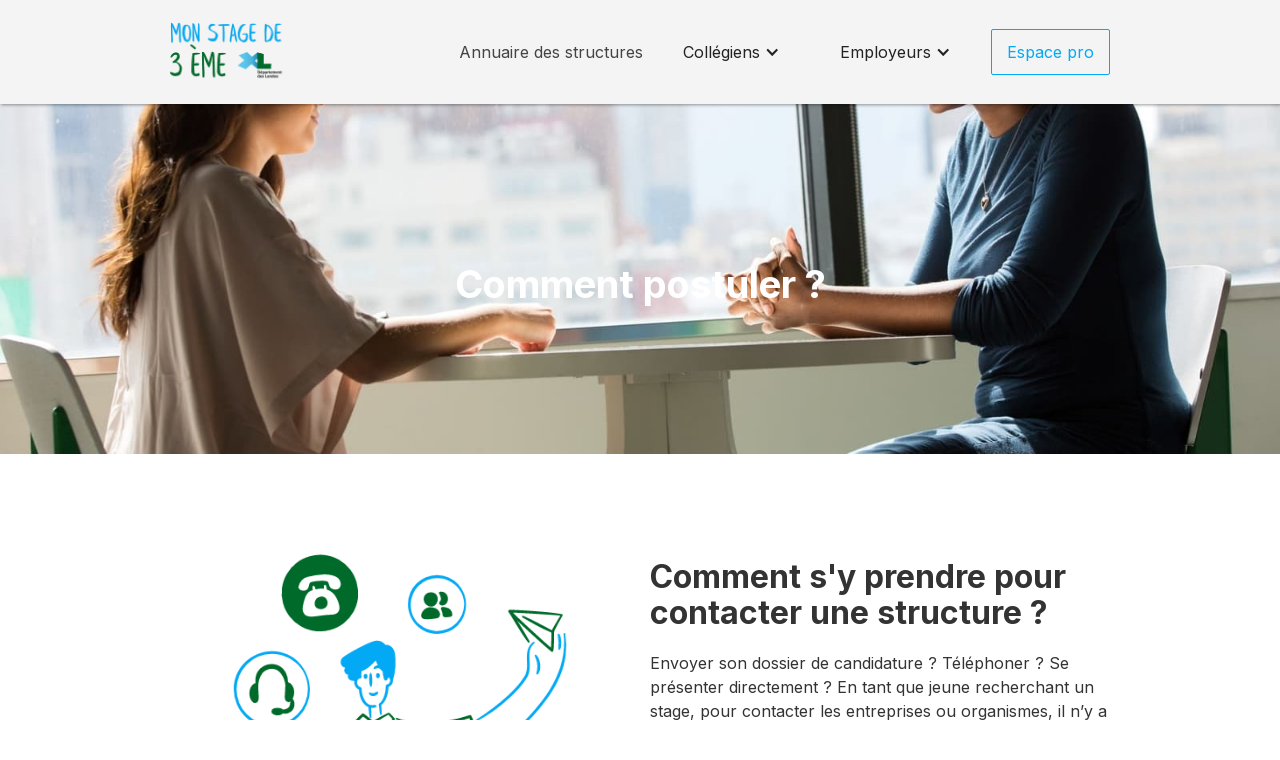

--- FILE ---
content_type: text/html
request_url: https://monstagedetroisieme.landes.fr/collegiens/comment-postuler
body_size: 3339
content:
<!DOCTYPE html><!-- This site was created in Webflow. https://webflow.com --><!-- Last Published: Mon Oct 06 2025 08:15:42 GMT+0000 (Coordinated Universal Time) --><html data-wf-domain="monstagedetroisieme.landes.fr" data-wf-page="614882c5724d306b27f3e342" data-wf-site="60ae837a7f551a20b9e9db4d" lang="fr"><head><meta charset="utf-8"/><title>Comment postuler ?</title><meta content="Des conseils pour contacter une entreprise, rédiger une candidature et bien se présenter." name="description"/><meta content="Comment postuler ?" property="og:title"/><meta content="Des conseils pour contacter une entreprise, rédiger une candidature et bien se présenter." property="og:description"/><meta content="https://cdn.prod.website-files.com/60ae837a7f551a20b9e9db4d/614acd02449921417a8069da_apply-unsplash.jpg" property="og:image"/><meta content="Comment postuler ?" property="twitter:title"/><meta content="Des conseils pour contacter une entreprise, rédiger une candidature et bien se présenter." property="twitter:description"/><meta content="https://cdn.prod.website-files.com/60ae837a7f551a20b9e9db4d/614acd02449921417a8069da_apply-unsplash.jpg" property="twitter:image"/><meta property="og:type" content="website"/><meta content="summary_large_image" name="twitter:card"/><meta content="width=device-width, initial-scale=1" name="viewport"/><meta content="Webflow" name="generator"/><link href="https://cdn.prod.website-files.com/60ae837a7f551a20b9e9db4d/css/3xl.webflow.shared.723772c4c.css" rel="stylesheet" type="text/css"/><link href="https://fonts.googleapis.com" rel="preconnect"/><link href="https://fonts.gstatic.com" rel="preconnect" crossorigin="anonymous"/><script src="https://ajax.googleapis.com/ajax/libs/webfont/1.6.26/webfont.js" type="text/javascript"></script><script type="text/javascript">WebFont.load({  google: {    families: ["Inter:regular,500,600,700,800"]  }});</script><script type="text/javascript">!function(o,c){var n=c.documentElement,t=" w-mod-";n.className+=t+"js",("ontouchstart"in o||o.DocumentTouch&&c instanceof DocumentTouch)&&(n.className+=t+"touch")}(window,document);</script><link href="https://cdn.prod.website-files.com/60ae837a7f551a20b9e9db4d/6194bf73af04d43f9de4e777_favicon.jpg" rel="shortcut icon" type="image/x-icon"/><link href="https://cdn.prod.website-files.com/60ae837a7f551a20b9e9db4d/6194bfc5fa9d1439a67baba3_webclip.jpg" rel="apple-touch-icon"/><!-- Matomo -->
<script>
  var _paq = window._paq = window._paq || [];
  /* tracker methods like "setCustomDimension" should be called before "trackPageView" */
  _paq.push(['trackPageView']);
  _paq.push(['enableLinkTracking']);
  (function() {
    var u="//analytics.la-smalah.fr/";
    _paq.push(['setTrackerUrl', u+'matomo.php']);
    _paq.push(['setSiteId', '3']);
    var d=document, g=d.createElement('script'), s=d.getElementsByTagName('script')[0];
    g.async=true; g.src=u+'matomo.js'; s.parentNode.insertBefore(g,s);
  })();
</script>
<!-- End Matomo Code --></head><body><header id="nav" class="sticky-nav"><nav class="w-container"><ul role="list" class="nav-grid w-list-unstyled"><li id="w-node-dbafecc3-757f-e6af-5b7d-d2b1c6a3a69c-c6a3a699"><a href="/" class="nav-logo-link"><img src="https://cdn.prod.website-files.com/60ae837a7f551a20b9e9db4d/61963b59ec00d591d7685141_logo-def.png" alt="" class="nav-logo"/></a></li><li><a href="/lannuaire" class="nav-link">Annuaire des structures</a></li><li><div data-hover="true" data-delay="0" class="w-dropdown"><div class="w-dropdown-toggle"><div class="w-icon-dropdown-toggle"></div><div>Collégiens</div></div><nav class="dropdown-list w-dropdown-list"><a href="/collegiens/le-stage-de-troisieme" class="dropdown-link w-dropdown-link">Le stage de 3ème</a><a href="/collegiens/comment-postuler" aria-current="page" class="dropdown-link w-dropdown-link w--current">Comment postuler ?</a><a href="/collegiens/pendant-et-apres-le-stage" class="dropdown-link w-dropdown-link">Pendant et après le stage</a></nav></div></li><li><div data-hover="true" data-delay="0" class="w-dropdown"><div class="w-dropdown-toggle"><div class="w-icon-dropdown-toggle"></div><div>Employeurs</div></div><nav class="dropdown-list w-dropdown-list"><a href="/employeurs/conseils-pour-accueillir-un-stagiaire" class="dropdown-link w-dropdown-link">Conseils pour accueillir un stagiaire</a></nav></div></li><li><a href="https://3xlpro.la-smalah.fr/" target="_blank" class="button secondarybutton w-button">Espace pro</a></li></ul></nav></header><div class="sectionheader"><img src="https://cdn.prod.website-files.com/60ae837a7f551a20b9e9db4d/614acd02449921417a8069da_apply-unsplash.jpg" loading="lazy" alt="" sizes="100vw" srcset="https://cdn.prod.website-files.com/60ae837a7f551a20b9e9db4d/614acd02449921417a8069da_apply-unsplash-p-1080.jpeg 1080w, https://cdn.prod.website-files.com/60ae837a7f551a20b9e9db4d/614acd02449921417a8069da_apply-unsplash-p-1600.jpeg 1600w, https://cdn.prod.website-files.com/60ae837a7f551a20b9e9db4d/614acd02449921417a8069da_apply-unsplash.jpg 1900w" class="sectionheaderimg"/><div class="sectionheaderoverlay"></div><h1 class="sectionheaderheading">Comment postuler ?</h1></div><div class="sectionsmallfeature"><div class="w-container"><div class="flexcenteredcolumn containermobile w-row"><div class="w-col w-col-6"><img src="https://cdn.prod.website-files.com/60ae837a7f551a20b9e9db4d/6196490414e0e36198e063ff_streamline-icon-contact-3%40400x400.png" loading="lazy" width="350" alt="" class="image-10"/></div><div class="centeredmobile w-col w-col-6"><h2 class="textmarginbottom">Comment s&#x27;y prendre pour contacter une structure ?</h2><div>Envoyer son dossier de candidature ? Téléphoner ? Se présenter directement ? En tant que jeune recherchant un stage, pour contacter les entreprises ou organismes, il n’y a pas vraiment de règle. Si tu as envie de faire ton stage dans une structure qui se trouve près de chez toi, pourquoi ne pas aller la voir directement ? C’est une démarche fréquemment utilisée.</div></div></div><div class="flexcenteredcolumn reverse containermobile w-row"><div class="centeredmobile w-col w-col-6"><h2 class="textmarginbottom">La candidature</h2><div class="text-block-6">Pour candidater, tu vas avoir besoin d’une lettre de motivation et d’un CV. Pour t’aider, clique sur le lien suivant. Le site de l’onisep relatif au stage de 3ème te donne des pistes pour apprendre à les rédiger, et te guide également dans la rédaction de ton rapport de stage.</div><a href="https://www.onisep.fr/Choisir-mes-etudes/College/Stages-au-college/Presentation-du-stage-de-3e" target="_blank" class="button w-button">Rédiger mon CV</a></div><div class="w-col w-col-6"><img src="https://cdn.prod.website-files.com/60ae837a7f551a20b9e9db4d/619648a06e036a246417c69c_streamline-icon-job-application-2%40400x400.png" loading="lazy" width="350" alt="" class="image-10"/></div></div><div class="flexcenteredcolumn containermobile w-row"><div class="w-col w-col-6"><img src="https://cdn.prod.website-files.com/60ae837a7f551a20b9e9db4d/6196496b0be55c653091e2a6_streamline-icon-businessman-giving-a-keynote-3%40400x400.png" loading="lazy" width="350" alt="" class="image-10"/></div><div class="centeredmobile w-col w-col-6"><h2 class="textmarginbottom">Savoir se présenter</h2><div>A moins d’être vraiment à l’aise, mieux vaut réfléchir à ce que tu diras en entretien ou au téléphone pour te présenter. Rédige au préalable quelques lignes pour pouvoir te présenter brièvement : cela te permettra de ne pas stresser ou de ne pas hésiter sur les mots. Entraîne-toi à te présenter avec des copains ou un proche avant de te lancer. Prends soin d’articuler, parle lentement, sans temps mort ou hésitation…</div></div></div></div></div><div class="footer"><div class="footercontainer w-container"><img src="https://cdn.prod.website-files.com/60ae837a7f551a20b9e9db4d/614a5fcde9f8db7a1db88697_Logo_D%C3%A9partement_Landes_2015.svg" loading="lazy" width="300" id="w-node-c68b525c-8bf8-d8d1-ff2a-dba5ed5b2b93-0c4e4540" alt="" class="footerlogo"/><div class="div-block-12"><h5 class="heading-2">Informations</h5><ul role="list" class="list"><li><a href="#" class="footer-link">Mentions légales</a></li><li><a href="/contact" class="footer-link">Contactez-nous</a></li></ul></div><div class="div-block-12"><h5 class="heading-2">Ressources</h5><ul role="list" class="list"><li><a href="https://padlet.com/ciomontdemarsan/enrouteverslelycee" target="_blank" class="footer-link">Lycée et apprentissage</a></li><li><a href="https://padlet.com/ciomontdemarsan/mk7iusz43726" target="_blank" class="footer-link">La seconde</a></li></ul></div><div class="div-block-5"><a href="https://www.facebook.com/Departement.Landes/" target="_blank" class="footersociallink w-inline-block"><img src="https://cdn.prod.website-files.com/60ae837a7f551a20b9e9db4d/614a5979937d20863746756a_facebook.svg" loading="lazy" alt="" class="footersocialimg"/></a><a href="https://twitter.com/LesLandes40" target="_blank" class="footersociallink w-inline-block"><img src="https://cdn.prod.website-files.com/60ae837a7f551a20b9e9db4d/614a597ac3407732e161b29b_twitter.svg" loading="lazy" alt="" class="footersocialimg"/></a><a href="https://www.youtube.com/user/departementlandes" target="_blank" class="footersociallink w-inline-block"><img src="https://cdn.prod.website-files.com/60ae837a7f551a20b9e9db4d/614a597b44992112257e6593_youtube.svg" loading="lazy" alt="" class="footersocialimg"/></a></div></div></div><script src="https://d3e54v103j8qbb.cloudfront.net/js/jquery-3.5.1.min.dc5e7f18c8.js?site=60ae837a7f551a20b9e9db4d" type="text/javascript" integrity="sha256-9/aliU8dGd2tb6OSsuzixeV4y/faTqgFtohetphbbj0=" crossorigin="anonymous"></script><script src="https://cdn.prod.website-files.com/60ae837a7f551a20b9e9db4d/js/webflow.schunk.0d16fa15ebbd375a.js" type="text/javascript"></script><script src="https://cdn.prod.website-files.com/60ae837a7f551a20b9e9db4d/js/webflow.45db7ba0.6a7654b6d67a8b28.js" type="text/javascript"></script></body></html>

--- FILE ---
content_type: image/svg+xml
request_url: https://cdn.prod.website-files.com/60ae837a7f551a20b9e9db4d/614a5fcde9f8db7a1db88697_Logo_D%C3%A9partement_Landes_2015.svg
body_size: 3274
content:
<?xml version="1.0" encoding="UTF-8" standalone="no"?>
<!-- Created with Inkscape (http://www.inkscape.org/) -->

<svg
   xmlns:dc="http://purl.org/dc/elements/1.1/"
   xmlns:cc="http://creativecommons.org/ns#"
   xmlns:rdf="http://www.w3.org/1999/02/22-rdf-syntax-ns#"
   xmlns:svg="http://www.w3.org/2000/svg"
   xmlns="http://www.w3.org/2000/svg"
   xmlns:xlink="http://www.w3.org/1999/xlink"
   xmlns:sodipodi="http://sodipodi.sourceforge.net/DTD/sodipodi-0.dtd"
   xmlns:inkscape="http://www.inkscape.org/namespaces/inkscape"
   id="svg2"
   version="1.1"
   inkscape:version="0.91 r13725"
   xml:space="preserve"
   width="800"
   height="460"
   viewBox="0 0 800 460"
   sodipodi:docname="Logo Département Landes.svg"><metadata
     id="metadata8"><rdf:RDF><cc:Work
         rdf:about=""><dc:format>image/svg+xml</dc:format><dc:type
           rdf:resource="http://purl.org/dc/dcmitype/StillImage" /><dc:title /></cc:Work></rdf:RDF></metadata><defs
     id="defs6"><linearGradient
       inkscape:collect="always"
       id="linearGradient4191"><stop
         style="stop-color:#5cc5e9;stop-opacity:1"
         offset="0"
         id="stop4193" /><stop
         id="stop4199"
         offset="0.26335666"
         style="stop-color:#5cc5e9;stop-opacity:1" /><stop
         style="stop-color:#4eb5dd;stop-opacity:1"
         offset="0.53079438"
         id="stop4201" /><stop
         id="stop4203"
         offset="0.73239291"
         style="stop-color:#258cbe;stop-opacity:1" /><stop
         style="stop-color:#000000;stop-opacity:0"
         offset="1"
         id="stop4195" /></linearGradient><linearGradient
       inkscape:collect="always"
       xlink:href="#linearGradient4191"
       id="linearGradient4197"
       x1="-4.8645382"
       y1="239.98389"
       x2="389.16306"
       y2="236.74086"
       gradientUnits="userSpaceOnUse" /></defs><sodipodi:namedview
     pagecolor="#ffffff"
     bordercolor="#666666"
     borderopacity="1"
     objecttolerance="10"
     gridtolerance="10"
     guidetolerance="10"
     inkscape:pageopacity="0"
     inkscape:pageshadow="2"
     inkscape:window-width="1440"
     inkscape:window-height="790"
     id="namedview4"
     showgrid="false"
     inkscape:zoom="0.49336647"
     inkscape:cx="317.65958"
     inkscape:cy="79.454583"
     inkscape:window-x="0"
     inkscape:window-y="1"
     inkscape:window-maximized="1"
     inkscape:current-layer="g10" /><g
     id="g10"
     inkscape:groupmode="layer"
     inkscape:label="Landes"
     transform="matrix(1.25,0,0,-1.25,0,460)"><g
       id="g4209"><g
         id="g4205"><path
           inkscape:connector-curvature="0"
           id="path23944"
           d="M 15.791565,320.86226 94.453043,249.1232 1.45956e-5,173.8612 114.39988,120.48432 l 84.21666,73.989 c 0,0 87.38683,-68.0237 87.46831,-68.0681 l 0,0 102.0229,-0.0296 -140.20557,115.47229 125.78429,98.52371 -87.60162,22.63263 c -0.0815,-0.0148 -79.59475,-61.86597 -79.59475,-61.86597 l 0,0 L 135.29479,368 15.791565,320.86226 Z"
           style="fill:url(#linearGradient4197);fill-opacity:1" /><path
           d="m 286.0967,363.01312 c 0.10369,0.0222 90.53477,-22.87686 90.53477,-22.87686 l 0,-142.72321 108.71134,3.92259 -2.85166,-74.92894 -196.39445,0 0,236.60642 z"
           style="fill:#006a2a;fill-opacity:1;fill-rule:nonzero;stroke:none"
           id="path3424"
           inkscape:connector-curvature="0" /></g><g
         transform="matrix(7.4069188,0,0,7.4011206,-3588.9262,-108.50635)"
         id="g23912"><path
           d="m 525.006,23.423 0.489,0 c 1.085,0 1.78,0.65 1.78,1.872 0,1.208 -0.71,1.857 -1.78,1.857 l -0.657,0 0,-3.561 c 0,-0.107 0.061,-0.168 0.168,-0.168 m -1.17,3.729 -0.496,0 0,0.848 2.209,0 c 1.673,0 2.766,-0.993 2.766,-2.705 0,-1.712 -1.093,-2.72 -2.766,-2.72 l -1.193,0 c -0.367,0 -0.52,0.152 -0.52,0.52 l 0,4.057 z"
           style="fill:#000000;fill-opacity:1;fill-rule:nonzero;stroke:none"
           id="path3426"
           inkscape:connector-curvature="0" /><path
           d="m 530.9896,27.993 0.932,0 -0.802,-1.039 -0.711,0 0.581,1.039 z m 0.55,-2.966 c -0.015,0.467 -0.337,0.787 -0.733,0.787 -0.497,0 -0.848,-0.297 -0.956,-0.787 l 1.689,0 z m -0.733,1.537 c 1.115,0 1.727,-0.818 1.727,-1.849 0,-0.115 -0.024,-0.36 -0.024,-0.36 l -2.69,0 c 0.078,-0.688 0.581,-1.046 1.17,-1.046 0.626,0 1.092,0.434 1.092,0.434 l 0.406,-0.671 c 0,0 -0.596,-0.588 -1.567,-0.588 -1.291,0 -2.094,0.931 -2.094,2.038 0,1.201 0.81,2.042 1.98,2.042"
           style="fill:#000000;fill-opacity:1;fill-rule:nonzero;stroke:none"
           id="path3428"
           inkscape:connector-curvature="0" /><path
           d="m 535.376,23.3006 c 0.535,0 0.985,0.436 0.985,1.208 0,0.741 -0.396,1.222 -0.97,1.222 -0.505,0 -0.977,-0.366 -0.977,-1.23 0,-0.604 0.32,-1.2 0.962,-1.2 m -1.902,2.178 c 0,0.114 -0.062,0.168 -0.169,0.168 l -0.306,0 0,0.825 0.864,0 c 0.359,0 0.489,-0.16 0.489,-0.374 l 0,-0.153 0.016,0 c 0,0 0.328,0.618 1.237,0.618 1.055,0 1.735,-0.832 1.735,-2.039 0,-1.238 -0.764,-2.04 -1.788,-2.04 -0.772,0 -1.115,0.511 -1.115,0.511 l -0.016,0 c 0,0 0.016,-0.138 0.016,-0.335 l 0,-1.613 -0.963,0 0,4.432 z"
           style="fill:#000000;fill-opacity:1;fill-rule:nonzero;stroke:none"
           id="path3430"
           inkscape:connector-curvature="0" /><path
           d="m 539.3655,23.2398 c 0.52,0 0.886,0.55 0.886,1.024 l 0,0.091 -0.168,0 c -0.505,0 -1.306,-0.069 -1.306,-0.611 0,-0.26 0.19,-0.504 0.588,-0.504 m 0.749,1.78 0.122,0 0,0.031 c 0,0.558 -0.221,0.764 -0.719,0.764 -0.175,0 -0.519,-0.046 -0.519,-0.26 l 0,-0.206 -0.902,0 0,0.413 c 0,0.725 1.025,0.802 1.429,0.802 1.3,0 1.681,-0.68 1.681,-1.552 l 0,-1.452 c 0,-0.107 0.062,-0.168 0.169,-0.168 l 0.305,0 0,-0.817 -0.87,0 c -0.36,0 -0.498,0.198 -0.498,0.429 0,0.098 0.008,0.166 0.008,0.166 l -0.015,0 c 0,0 -0.298,-0.686 -1.177,-0.686 -0.695,0 -1.329,0.436 -1.329,1.215 0,1.222 1.68,1.321 2.315,1.321"
           style="fill:#000000;fill-opacity:1;fill-rule:nonzero;stroke:none"
           id="path3432"
           inkscape:connector-curvature="0" /><path
           d="m 542.4607,25.4789 c 0,0.114 -0.061,0.168 -0.168,0.168 l -0.306,0 0,0.825 0.887,0 c 0.344,0 0.519,-0.145 0.519,-0.473 l 0,-0.23 c 0,-0.145 -0.016,-0.244 -0.016,-0.244 l 0.016,0 c 0.176,0.558 0.642,1 1.239,1 0.083,0 0.175,-0.015 0.175,-0.015 l 0,-0.955 c 0,0 -0.1,0.015 -0.237,0.015 -0.413,0 -0.886,-0.236 -1.063,-0.817 -0.053,-0.191 -0.084,-0.404 -0.084,-0.635 l 0,-1.543 -0.962,0 0,2.904 z"
           style="fill:#000000;fill-opacity:1;fill-rule:nonzero;stroke:none"
           id="path3434"
           inkscape:connector-curvature="0" /><path
           d="m 545.6243,25.7002 -0.505,0 0,0.772 0.528,0 0,1.062 0.947,0 0,-1.062 0.887,0 0,-0.772 -0.887,0 0,-1.574 c 0,-0.642 0.505,-0.734 0.772,-0.734 0.107,0 0.176,0.016 0.176,0.016 l 0,-0.848 c 0,0 -0.122,-0.024 -0.298,-0.024 -0.543,0 -1.62,0.161 -1.62,1.468 l 0,1.696 z"
           style="fill:#000000;fill-opacity:1;fill-rule:nonzero;stroke:none"
           id="path3436"
           inkscape:connector-curvature="0" /><path
           d="m 550.6988,25.0276 c -0.016,0.467 -0.336,0.787 -0.734,0.787 -0.497,0 -0.848,-0.297 -0.954,-0.787 l 1.688,0 z m -0.734,1.536 c 1.116,0 1.727,-0.818 1.727,-1.848 0,-0.117 -0.023,-0.361 -0.023,-0.361 l -2.689,0 c 0.076,-0.687 0.581,-1.046 1.168,-1.046 0.627,0 1.094,0.435 1.094,0.435 l 0.404,-0.673 c 0,0 -0.596,-0.587 -1.566,-0.587 -1.292,0 -2.095,0.931 -2.095,2.039 0,1.201 0.811,2.041 1.98,2.041"
           style="fill:#000000;fill-opacity:1;fill-rule:nonzero;stroke:none"
           id="path3438"
           inkscape:connector-curvature="0" /><path
           d="m 552.6324,25.4789 c 0,0.114 -0.061,0.168 -0.169,0.168 l -0.305,0 0,0.825 0.893,0 c 0.345,0 0.513,-0.16 0.513,-0.435 l 0,-0.114 c 0,-0.085 -0.008,-0.17 -0.008,-0.17 l 0.015,0 c 0.184,0.383 0.65,0.811 1.262,0.811 0.588,0 0.97,-0.275 1.138,-0.803 l 0.015,0 c 0.207,0.421 0.71,0.803 1.329,0.803 0.811,0 1.277,-0.458 1.277,-1.483 l 0,-1.521 c 0,-0.106 0.061,-0.167 0.169,-0.167 l 0.297,0 0,-0.818 -0.917,0 c -0.366,0 -0.519,0.153 -0.519,0.52 l 0,1.803 c 0,0.443 -0.085,0.779 -0.535,0.779 -0.482,0 -0.825,-0.404 -0.932,-0.894 -0.046,-0.152 -0.062,-0.312 -0.062,-0.497 l 0,-1.711 -0.97,0 0,2.323 c 0,0.421 -0.062,0.779 -0.527,0.779 -0.489,0 -0.818,-0.404 -0.941,-0.901 -0.038,-0.153 -0.061,-0.314 -0.061,-0.49 l 0,-1.711 -0.962,0 0,2.904 z"
           style="fill:#000000;fill-opacity:1;fill-rule:nonzero;stroke:none"
           id="path3440"
           inkscape:connector-curvature="0" /><path
           d="m 562.162,25.0276 c -0.016,0.467 -0.336,0.787 -0.734,0.787 -0.497,0 -0.847,-0.297 -0.955,-0.787 l 1.689,0 z m -0.734,1.536 c 1.115,0 1.727,-0.818 1.727,-1.848 0,-0.117 -0.023,-0.361 -0.023,-0.361 l -2.689,0 c 0.076,-0.687 0.581,-1.046 1.168,-1.046 0.627,0 1.094,0.435 1.094,0.435 l 0.404,-0.673 c 0,0 -0.596,-0.587 -1.566,-0.587 -1.292,0 -2.094,0.931 -2.094,2.039 0,1.201 0.811,2.041 1.979,2.041"
           style="fill:#000000;fill-opacity:1;fill-rule:nonzero;stroke:none"
           id="path3442"
           inkscape:connector-curvature="0" /><path
           d="m 564.0955,25.4789 c 0,0.114 -0.061,0.168 -0.169,0.168 l -0.305,0 0,0.825 0.895,0 c 0.343,0 0.511,-0.16 0.511,-0.435 l 0,-0.114 c 0,-0.085 -0.016,-0.17 -0.016,-0.17 l 0.016,0 c 0.167,0.33 0.588,0.811 1.375,0.811 0.864,0 1.361,-0.451 1.361,-1.483 l 0,-1.521 c 0,-0.106 0.061,-0.167 0.168,-0.167 l 0.305,0 0,-0.818 -0.924,0 c -0.367,0 -0.52,0.153 -0.52,0.52 l 0,1.788 c 0,0.474 -0.122,0.794 -0.611,0.794 -0.519,0 -0.909,-0.328 -1.047,-0.794 -0.053,-0.16 -0.077,-0.337 -0.077,-0.52 l 0,-1.788 -0.962,0 0,2.904 z"
           style="fill:#000000;fill-opacity:1;fill-rule:nonzero;stroke:none"
           id="path3444"
           inkscape:connector-curvature="0" /><path
           d="m 569.0247,25.7002 -0.504,0 0,0.772 0.527,0 0,1.062 0.947,0 0,-1.062 0.886,0 0,-0.772 -0.886,0 0,-1.574 c 0,-0.642 0.505,-0.734 0.771,-0.734 0.108,0 0.177,0.016 0.177,0.016 l 0,-0.848 c 0,0 -0.122,-0.024 -0.298,-0.024 -0.543,0 -1.62,0.161 -1.62,1.468 l 0,1.696 z"
           style="fill:#000000;fill-opacity:1;fill-rule:nonzero;stroke:none"
           id="path3446"
           inkscape:connector-curvature="0" /><path
           d="m 526.2515,16.7088 c 0,0.604 -0.313,1.2 -0.962,1.2 -0.536,0 -0.979,-0.436 -0.979,-1.208 0,-0.741 0.39,-1.222 0.963,-1.222 0.504,0 0.978,0.367 0.978,1.23 m -1.155,2.033 c 0.849,0 1.124,-0.473 1.124,-0.473 l 0.015,0 c 0,0 -0.007,0.098 -0.007,0.228 l 0,0.688 c 0,0.114 -0.061,0.168 -0.168,0.168 l -0.306,0 0,0.826 0.924,0 c 0.36,0 0.52,-0.161 0.52,-0.52 l 0,-3.92 c 0,-0.107 0.061,-0.168 0.168,-0.168 l 0.299,0 0,-0.819 -0.894,0 c -0.352,0 -0.482,0.17 -0.482,0.398 l 0,0.145 -0.015,0 c 0,0 -0.321,-0.634 -1.216,-0.634 -1.054,0 -1.734,0.833 -1.734,2.04 0,1.239 0.741,2.041 1.772,2.041"
           style="fill:#000000;fill-opacity:1;fill-rule:nonzero;stroke:none"
           id="path3448"
           inkscape:connector-curvature="0" /><path
           d="m 530.7909,17.2058 c -0.015,0.467 -0.336,0.787 -0.734,0.787 -0.496,0 -0.848,-0.298 -0.954,-0.787 l 1.688,0 z m -0.734,1.536 c 1.116,0 1.727,-0.818 1.727,-1.849 0,-0.116 -0.022,-0.36 -0.022,-0.36 l -2.69,0 c 0.076,-0.687 0.581,-1.046 1.168,-1.046 0.627,0 1.094,0.435 1.094,0.435 l 0.404,-0.673 c 0,0 -0.596,-0.587 -1.566,-0.587 -1.292,0 -2.094,0.932 -2.094,2.039 0,1.201 0.81,2.041 1.979,2.041"
           style="fill:#000000;fill-opacity:1;fill-rule:nonzero;stroke:none"
           id="path3450"
           inkscape:connector-curvature="0" /><path
           d="m 532.7396,15.9909 c 0,0 0.497,-0.574 1.161,-0.574 0.299,0 0.527,0.123 0.527,0.383 0,0.55 -2.055,0.542 -2.055,1.803 0,0.78 0.703,1.139 1.513,1.139 0.527,0 1.368,-0.176 1.368,-0.81 l 0,-0.405 -0.856,0 0,0.191 c 0,0.183 -0.275,0.276 -0.489,0.276 -0.344,0 -0.58,-0.124 -0.58,-0.353 0,-0.611 2.07,-0.488 2.07,-1.788 0,-0.733 -0.649,-1.192 -1.498,-1.192 -1.069,0 -1.62,0.696 -1.62,0.696 l 0.459,0.634 z"
           style="fill:#000000;fill-opacity:1;fill-rule:nonzero;stroke:none"
           id="path3452"
           inkscape:connector-curvature="0" /><path
           d="m 538.4485,19.162 c 0,0.107 -0.061,0.168 -0.168,0.168 l -0.329,0 0,0.848 0.979,0 c 0.366,0 0.519,-0.16 0.519,-0.519 l 0,-3.89 c 0,-0.107 0.061,-0.168 0.168,-0.168 l 1.185,0 c 0.106,0 0.167,0.061 0.167,0.168 l 0,0.329 0.909,0 0,-0.825 c 0,-0.368 -0.152,-0.52 -0.519,-0.52 l -2.391,0 c -0.368,0 -0.52,0.152 -0.52,0.52 l 0,3.889 z"
           style="fill:#000000;fill-opacity:1;fill-rule:nonzero;stroke:none"
           id="path3454"
           inkscape:connector-curvature="0" /><path
           d="m 543.7752,15.4174 c 0.519,0 0.886,0.551 0.886,1.024 l 0,0.091 -0.168,0 c -0.505,0 -1.307,-0.069 -1.307,-0.611 0,-0.259 0.191,-0.504 0.589,-0.504 m 0.749,1.781 0.122,0 0,0.03 c 0,0.558 -0.221,0.764 -0.719,0.764 -0.175,0 -0.519,-0.046 -0.519,-0.26 l 0,-0.206 -0.902,0 0,0.413 c 0,0.726 1.024,0.802 1.43,0.802 1.299,0 1.68,-0.68 1.68,-1.552 l 0,-1.452 c 0,-0.107 0.061,-0.167 0.168,-0.167 l 0.306,0 0,-0.818 -0.871,0 c -0.359,0 -0.497,0.198 -0.497,0.429 0,0.099 0.008,0.167 0.008,0.167 l -0.016,0 c 0,0 -0.298,-0.687 -1.176,-0.687 -0.696,0 -1.329,0.436 -1.329,1.215 0,1.222 1.68,1.322 2.315,1.322"
           style="fill:#000000;fill-opacity:1;fill-rule:nonzero;stroke:none"
           id="path3456"
           inkscape:connector-curvature="0" /><path
           d="m 546.8702,17.6565 c 0,0.114 -0.061,0.168 -0.168,0.168 l -0.306,0 0,0.825 0.895,0 c 0.343,0 0.511,-0.16 0.511,-0.435 l 0,-0.114 c 0,-0.085 -0.015,-0.169 -0.015,-0.169 l 0.015,0 c 0.168,0.329 0.588,0.81 1.375,0.81 0.864,0 1.361,-0.451 1.361,-1.482 l 0,-1.522 c 0,-0.106 0.061,-0.167 0.168,-0.167 l 0.305,0 0,-0.818 -0.924,0 c -0.367,0 -0.519,0.153 -0.519,0.52 l 0,1.788 c 0,0.474 -0.123,0.794 -0.611,0.794 -0.521,0 -0.91,-0.328 -1.049,-0.794 -0.053,-0.16 -0.076,-0.336 -0.076,-0.519 l 0,-1.789 -0.962,0 0,2.904 z"
           style="fill:#000000;fill-opacity:1;fill-rule:nonzero;stroke:none"
           id="path3458"
           inkscape:connector-curvature="0" /><path
           d="m 554.3212,16.7088 c 0,0.604 -0.313,1.2 -0.963,1.2 -0.535,0 -0.978,-0.436 -0.978,-1.208 0,-0.741 0.39,-1.222 0.963,-1.222 0.504,0 0.978,0.367 0.978,1.23 m -1.155,2.033 c 0.849,0 1.124,-0.473 1.124,-0.473 l 0.015,0 c 0,0 -0.007,0.098 -0.007,0.228 l 0,0.688 c 0,0.114 -0.061,0.168 -0.168,0.168 l -0.306,0 0,0.826 0.924,0 c 0.36,0 0.52,-0.161 0.52,-0.52 l 0,-3.92 c 0,-0.107 0.061,-0.168 0.168,-0.168 l 0.299,0 0,-0.819 -0.894,0 c -0.352,0 -0.482,0.17 -0.482,0.398 l 0,0.145 -0.015,0 c 0,0 -0.321,-0.634 -1.216,-0.634 -1.053,0 -1.734,0.833 -1.734,2.04 0,1.239 0.742,2.041 1.772,2.041"
           style="fill:#000000;fill-opacity:1;fill-rule:nonzero;stroke:none"
           id="path3460"
           inkscape:connector-curvature="0" /><path
           d="m 558.8605,17.2058 c -0.015,0.467 -0.337,0.787 -0.734,0.787 -0.496,0 -0.848,-0.298 -0.954,-0.787 l 1.688,0 z m -0.734,1.536 c 1.116,0 1.727,-0.818 1.727,-1.849 0,-0.116 -0.022,-0.36 -0.022,-0.36 l -2.69,0 c 0.076,-0.687 0.58,-1.046 1.169,-1.046 0.626,0 1.093,0.435 1.093,0.435 l 0.404,-0.673 c 0,0 -0.596,-0.587 -1.566,-0.587 -1.291,0 -2.094,0.932 -2.094,2.039 0,1.201 0.809,2.041 1.979,2.041"
           style="fill:#000000;fill-opacity:1;fill-rule:nonzero;stroke:none"
           id="path3462"
           inkscape:connector-curvature="0" /><path
           d="m 560.8097,15.9909 c 0,0 0.497,-0.574 1.161,-0.574 0.299,0 0.527,0.123 0.527,0.383 0,0.55 -2.055,0.542 -2.055,1.803 0,0.78 0.702,1.139 1.513,1.139 0.527,0 1.367,-0.176 1.367,-0.81 l 0,-0.405 -0.855,0 0,0.191 c 0,0.183 -0.275,0.276 -0.489,0.276 -0.344,0 -0.58,-0.124 -0.58,-0.353 0,-0.611 2.07,-0.488 2.07,-1.788 0,-0.733 -0.65,-1.192 -1.498,-1.192 -1.07,0 -1.62,0.696 -1.62,0.696 l 0.459,0.634 z"
           style="fill:#000000;fill-opacity:1;fill-rule:nonzero;stroke:none"
           id="path3464"
           inkscape:connector-curvature="0" /></g></g></g></svg>

--- FILE ---
content_type: image/svg+xml
request_url: https://cdn.prod.website-files.com/60ae837a7f551a20b9e9db4d/614a597b44992112257e6593_youtube.svg
body_size: 22
content:
<svg xmlns="http://www.w3.org/2000/svg" viewBox="0 0 32 32"><defs><style>.cls-1{fill:#444;}</style></defs><g id="Layer_2" data-name="Layer 2"><g id="Layer_1-2" data-name="Layer 1"><path class="cls-1" d="M16,0A16,16,0,1,0,32,16,16,16,0,0,0,16,0Zm8,16.6a24.08,24.08,0,0,1-.16,2.59,3.46,3.46,0,0,1-.64,1.59,2.28,2.28,0,0,1-1.6.68c-2.24.16-5.6.17-5.6.17s-4.16,0-5.44-.16a2.7,2.7,0,0,1-1.76-.69,3.46,3.46,0,0,1-.64-1.59A24.08,24.08,0,0,1,8,16.6V15.39a24.33,24.33,0,0,1,.16-2.59,3.5,3.5,0,0,1,.64-1.59,2.26,2.26,0,0,1,1.6-.67c2.24-.17,5.6-.17,5.6-.17h0s3.36,0,5.6.17a2.26,2.26,0,0,1,1.6.67,3.5,3.5,0,0,1,.64,1.59A24.33,24.33,0,0,1,24,15.39Z"/><polygon class="cls-1" points="14.35 18.07 18.67 15.84 14.35 13.58 14.35 18.07"/></g></g></svg>

--- FILE ---
content_type: image/svg+xml
request_url: https://cdn.prod.website-files.com/60ae837a7f551a20b9e9db4d/614a5979937d20863746756a_facebook.svg
body_size: -108
content:
<svg xmlns="http://www.w3.org/2000/svg" viewBox="0 0 32 32"><defs><style>.cls-1{fill:#444;}</style></defs><g id="Layer_2" data-name="Layer 2"><g id="Layer_1-2" data-name="Layer 1"><path class="cls-1" d="M16,0A16,16,0,1,0,32,16,16,16,0,0,0,16,0Zm4.15,10.66h-1.5c-1.18,0-1.41.56-1.41,1.38v1.82h2.82l-.37,2.84H17.24V24H14.3V16.7H11.85V13.86H14.3v-2.1A3.43,3.43,0,0,1,18,8a21.57,21.57,0,0,1,2.19.11Z"/></g></g></svg>

--- FILE ---
content_type: image/svg+xml
request_url: https://cdn.prod.website-files.com/60ae837a7f551a20b9e9db4d/614a597ac3407732e161b29b_twitter.svg
body_size: -58
content:
<svg xmlns="http://www.w3.org/2000/svg" viewBox="0 0 32 32"><defs><style>.cls-1{fill:#444;}</style></defs><g id="Layer_2" data-name="Layer 2"><g id="Layer_1-2" data-name="Layer 1"><path class="cls-1" d="M16,0A16,16,0,1,0,32,16,16,16,0,0,0,16,0Zm6.36,12.74c0,.14,0,.28,0,.42A9.34,9.34,0,0,1,8,21a6.79,6.79,0,0,0,.78,0,6.58,6.58,0,0,0,4.08-1.4,3.3,3.3,0,0,1-3.07-2.28,3.22,3.22,0,0,0,1.49-.06,3.28,3.28,0,0,1-2.64-3.22v0a3.29,3.29,0,0,0,1.49.41,3.29,3.29,0,0,1-1-4.38,9.32,9.32,0,0,0,6.77,3.43,3.08,3.08,0,0,1-.09-.75,3.28,3.28,0,0,1,5.68-2.24,6.87,6.87,0,0,0,2.09-.8,3.27,3.27,0,0,1-1.45,1.81A6.29,6.29,0,0,0,24,11,6.79,6.79,0,0,1,22.36,12.74Z"/></g></g></svg>